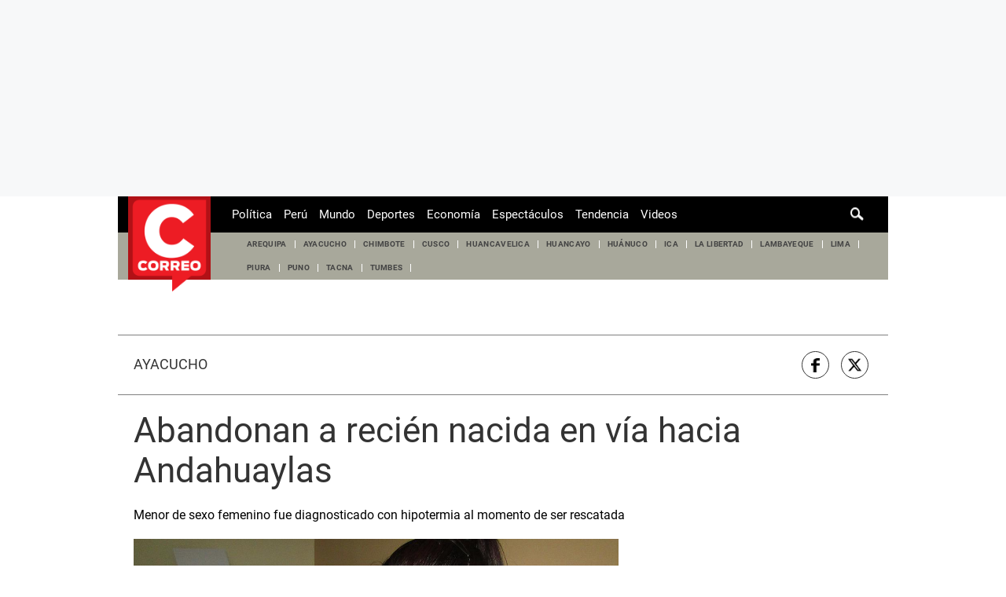

--- FILE ---
content_type: text/html; charset=utf-8
request_url: https://www.google.com/recaptcha/api2/aframe
body_size: 266
content:
<!DOCTYPE HTML><html><head><meta http-equiv="content-type" content="text/html; charset=UTF-8"></head><body><script nonce="nMItSSYTITiTeczE5ECkNA">/** Anti-fraud and anti-abuse applications only. See google.com/recaptcha */ try{var clients={'sodar':'https://pagead2.googlesyndication.com/pagead/sodar?'};window.addEventListener("message",function(a){try{if(a.source===window.parent){var b=JSON.parse(a.data);var c=clients[b['id']];if(c){var d=document.createElement('img');d.src=c+b['params']+'&rc='+(localStorage.getItem("rc::a")?sessionStorage.getItem("rc::b"):"");window.document.body.appendChild(d);sessionStorage.setItem("rc::e",parseInt(sessionStorage.getItem("rc::e")||0)+1);localStorage.setItem("rc::h",'1769138729512');}}}catch(b){}});window.parent.postMessage("_grecaptcha_ready", "*");}catch(b){}</script></body></html>